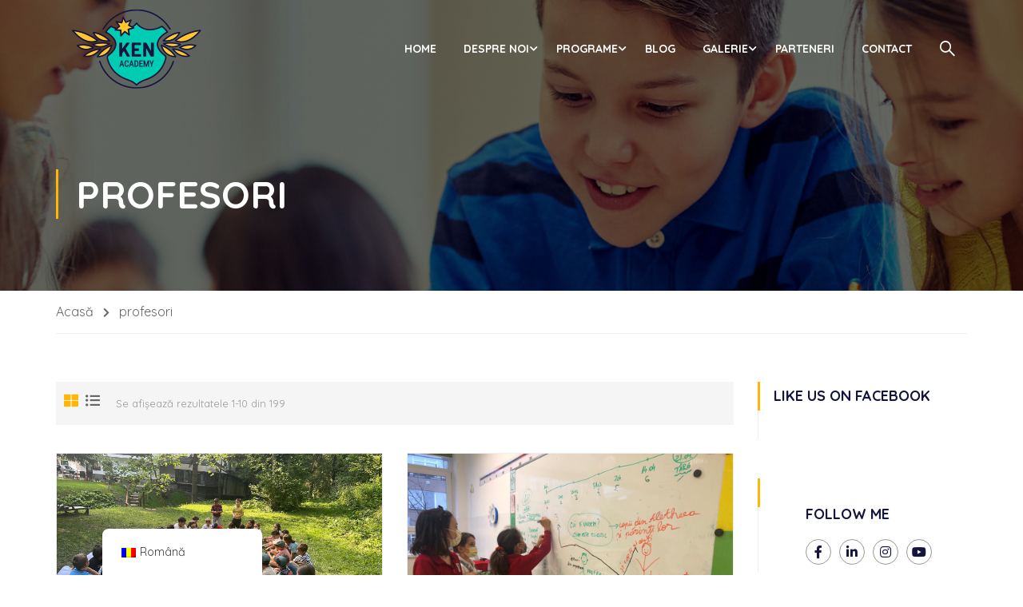

--- FILE ---
content_type: text/html; charset=utf-8
request_url: https://www.google.com/recaptcha/api2/anchor?ar=1&k=6LfgIcEUAAAAANABdGGBn8k9iTfrETIkV8bhlw0s&co=aHR0cHM6Ly9rZW5hY2FkZW15Lm9yZzo0NDM.&hl=en&v=TkacYOdEJbdB_JjX802TMer9&size=invisible&anchor-ms=20000&execute-ms=15000&cb=od3nrufe2hoy
body_size: 45709
content:
<!DOCTYPE HTML><html dir="ltr" lang="en"><head><meta http-equiv="Content-Type" content="text/html; charset=UTF-8">
<meta http-equiv="X-UA-Compatible" content="IE=edge">
<title>reCAPTCHA</title>
<style type="text/css">
/* cyrillic-ext */
@font-face {
  font-family: 'Roboto';
  font-style: normal;
  font-weight: 400;
  src: url(//fonts.gstatic.com/s/roboto/v18/KFOmCnqEu92Fr1Mu72xKKTU1Kvnz.woff2) format('woff2');
  unicode-range: U+0460-052F, U+1C80-1C8A, U+20B4, U+2DE0-2DFF, U+A640-A69F, U+FE2E-FE2F;
}
/* cyrillic */
@font-face {
  font-family: 'Roboto';
  font-style: normal;
  font-weight: 400;
  src: url(//fonts.gstatic.com/s/roboto/v18/KFOmCnqEu92Fr1Mu5mxKKTU1Kvnz.woff2) format('woff2');
  unicode-range: U+0301, U+0400-045F, U+0490-0491, U+04B0-04B1, U+2116;
}
/* greek-ext */
@font-face {
  font-family: 'Roboto';
  font-style: normal;
  font-weight: 400;
  src: url(//fonts.gstatic.com/s/roboto/v18/KFOmCnqEu92Fr1Mu7mxKKTU1Kvnz.woff2) format('woff2');
  unicode-range: U+1F00-1FFF;
}
/* greek */
@font-face {
  font-family: 'Roboto';
  font-style: normal;
  font-weight: 400;
  src: url(//fonts.gstatic.com/s/roboto/v18/KFOmCnqEu92Fr1Mu4WxKKTU1Kvnz.woff2) format('woff2');
  unicode-range: U+0370-0377, U+037A-037F, U+0384-038A, U+038C, U+038E-03A1, U+03A3-03FF;
}
/* vietnamese */
@font-face {
  font-family: 'Roboto';
  font-style: normal;
  font-weight: 400;
  src: url(//fonts.gstatic.com/s/roboto/v18/KFOmCnqEu92Fr1Mu7WxKKTU1Kvnz.woff2) format('woff2');
  unicode-range: U+0102-0103, U+0110-0111, U+0128-0129, U+0168-0169, U+01A0-01A1, U+01AF-01B0, U+0300-0301, U+0303-0304, U+0308-0309, U+0323, U+0329, U+1EA0-1EF9, U+20AB;
}
/* latin-ext */
@font-face {
  font-family: 'Roboto';
  font-style: normal;
  font-weight: 400;
  src: url(//fonts.gstatic.com/s/roboto/v18/KFOmCnqEu92Fr1Mu7GxKKTU1Kvnz.woff2) format('woff2');
  unicode-range: U+0100-02BA, U+02BD-02C5, U+02C7-02CC, U+02CE-02D7, U+02DD-02FF, U+0304, U+0308, U+0329, U+1D00-1DBF, U+1E00-1E9F, U+1EF2-1EFF, U+2020, U+20A0-20AB, U+20AD-20C0, U+2113, U+2C60-2C7F, U+A720-A7FF;
}
/* latin */
@font-face {
  font-family: 'Roboto';
  font-style: normal;
  font-weight: 400;
  src: url(//fonts.gstatic.com/s/roboto/v18/KFOmCnqEu92Fr1Mu4mxKKTU1Kg.woff2) format('woff2');
  unicode-range: U+0000-00FF, U+0131, U+0152-0153, U+02BB-02BC, U+02C6, U+02DA, U+02DC, U+0304, U+0308, U+0329, U+2000-206F, U+20AC, U+2122, U+2191, U+2193, U+2212, U+2215, U+FEFF, U+FFFD;
}
/* cyrillic-ext */
@font-face {
  font-family: 'Roboto';
  font-style: normal;
  font-weight: 500;
  src: url(//fonts.gstatic.com/s/roboto/v18/KFOlCnqEu92Fr1MmEU9fCRc4AMP6lbBP.woff2) format('woff2');
  unicode-range: U+0460-052F, U+1C80-1C8A, U+20B4, U+2DE0-2DFF, U+A640-A69F, U+FE2E-FE2F;
}
/* cyrillic */
@font-face {
  font-family: 'Roboto';
  font-style: normal;
  font-weight: 500;
  src: url(//fonts.gstatic.com/s/roboto/v18/KFOlCnqEu92Fr1MmEU9fABc4AMP6lbBP.woff2) format('woff2');
  unicode-range: U+0301, U+0400-045F, U+0490-0491, U+04B0-04B1, U+2116;
}
/* greek-ext */
@font-face {
  font-family: 'Roboto';
  font-style: normal;
  font-weight: 500;
  src: url(//fonts.gstatic.com/s/roboto/v18/KFOlCnqEu92Fr1MmEU9fCBc4AMP6lbBP.woff2) format('woff2');
  unicode-range: U+1F00-1FFF;
}
/* greek */
@font-face {
  font-family: 'Roboto';
  font-style: normal;
  font-weight: 500;
  src: url(//fonts.gstatic.com/s/roboto/v18/KFOlCnqEu92Fr1MmEU9fBxc4AMP6lbBP.woff2) format('woff2');
  unicode-range: U+0370-0377, U+037A-037F, U+0384-038A, U+038C, U+038E-03A1, U+03A3-03FF;
}
/* vietnamese */
@font-face {
  font-family: 'Roboto';
  font-style: normal;
  font-weight: 500;
  src: url(//fonts.gstatic.com/s/roboto/v18/KFOlCnqEu92Fr1MmEU9fCxc4AMP6lbBP.woff2) format('woff2');
  unicode-range: U+0102-0103, U+0110-0111, U+0128-0129, U+0168-0169, U+01A0-01A1, U+01AF-01B0, U+0300-0301, U+0303-0304, U+0308-0309, U+0323, U+0329, U+1EA0-1EF9, U+20AB;
}
/* latin-ext */
@font-face {
  font-family: 'Roboto';
  font-style: normal;
  font-weight: 500;
  src: url(//fonts.gstatic.com/s/roboto/v18/KFOlCnqEu92Fr1MmEU9fChc4AMP6lbBP.woff2) format('woff2');
  unicode-range: U+0100-02BA, U+02BD-02C5, U+02C7-02CC, U+02CE-02D7, U+02DD-02FF, U+0304, U+0308, U+0329, U+1D00-1DBF, U+1E00-1E9F, U+1EF2-1EFF, U+2020, U+20A0-20AB, U+20AD-20C0, U+2113, U+2C60-2C7F, U+A720-A7FF;
}
/* latin */
@font-face {
  font-family: 'Roboto';
  font-style: normal;
  font-weight: 500;
  src: url(//fonts.gstatic.com/s/roboto/v18/KFOlCnqEu92Fr1MmEU9fBBc4AMP6lQ.woff2) format('woff2');
  unicode-range: U+0000-00FF, U+0131, U+0152-0153, U+02BB-02BC, U+02C6, U+02DA, U+02DC, U+0304, U+0308, U+0329, U+2000-206F, U+20AC, U+2122, U+2191, U+2193, U+2212, U+2215, U+FEFF, U+FFFD;
}
/* cyrillic-ext */
@font-face {
  font-family: 'Roboto';
  font-style: normal;
  font-weight: 900;
  src: url(//fonts.gstatic.com/s/roboto/v18/KFOlCnqEu92Fr1MmYUtfCRc4AMP6lbBP.woff2) format('woff2');
  unicode-range: U+0460-052F, U+1C80-1C8A, U+20B4, U+2DE0-2DFF, U+A640-A69F, U+FE2E-FE2F;
}
/* cyrillic */
@font-face {
  font-family: 'Roboto';
  font-style: normal;
  font-weight: 900;
  src: url(//fonts.gstatic.com/s/roboto/v18/KFOlCnqEu92Fr1MmYUtfABc4AMP6lbBP.woff2) format('woff2');
  unicode-range: U+0301, U+0400-045F, U+0490-0491, U+04B0-04B1, U+2116;
}
/* greek-ext */
@font-face {
  font-family: 'Roboto';
  font-style: normal;
  font-weight: 900;
  src: url(//fonts.gstatic.com/s/roboto/v18/KFOlCnqEu92Fr1MmYUtfCBc4AMP6lbBP.woff2) format('woff2');
  unicode-range: U+1F00-1FFF;
}
/* greek */
@font-face {
  font-family: 'Roboto';
  font-style: normal;
  font-weight: 900;
  src: url(//fonts.gstatic.com/s/roboto/v18/KFOlCnqEu92Fr1MmYUtfBxc4AMP6lbBP.woff2) format('woff2');
  unicode-range: U+0370-0377, U+037A-037F, U+0384-038A, U+038C, U+038E-03A1, U+03A3-03FF;
}
/* vietnamese */
@font-face {
  font-family: 'Roboto';
  font-style: normal;
  font-weight: 900;
  src: url(//fonts.gstatic.com/s/roboto/v18/KFOlCnqEu92Fr1MmYUtfCxc4AMP6lbBP.woff2) format('woff2');
  unicode-range: U+0102-0103, U+0110-0111, U+0128-0129, U+0168-0169, U+01A0-01A1, U+01AF-01B0, U+0300-0301, U+0303-0304, U+0308-0309, U+0323, U+0329, U+1EA0-1EF9, U+20AB;
}
/* latin-ext */
@font-face {
  font-family: 'Roboto';
  font-style: normal;
  font-weight: 900;
  src: url(//fonts.gstatic.com/s/roboto/v18/KFOlCnqEu92Fr1MmYUtfChc4AMP6lbBP.woff2) format('woff2');
  unicode-range: U+0100-02BA, U+02BD-02C5, U+02C7-02CC, U+02CE-02D7, U+02DD-02FF, U+0304, U+0308, U+0329, U+1D00-1DBF, U+1E00-1E9F, U+1EF2-1EFF, U+2020, U+20A0-20AB, U+20AD-20C0, U+2113, U+2C60-2C7F, U+A720-A7FF;
}
/* latin */
@font-face {
  font-family: 'Roboto';
  font-style: normal;
  font-weight: 900;
  src: url(//fonts.gstatic.com/s/roboto/v18/KFOlCnqEu92Fr1MmYUtfBBc4AMP6lQ.woff2) format('woff2');
  unicode-range: U+0000-00FF, U+0131, U+0152-0153, U+02BB-02BC, U+02C6, U+02DA, U+02DC, U+0304, U+0308, U+0329, U+2000-206F, U+20AC, U+2122, U+2191, U+2193, U+2212, U+2215, U+FEFF, U+FFFD;
}

</style>
<link rel="stylesheet" type="text/css" href="https://www.gstatic.com/recaptcha/releases/TkacYOdEJbdB_JjX802TMer9/styles__ltr.css">
<script nonce="tUChFYaOMLgWSNehk9zKvw" type="text/javascript">window['__recaptcha_api'] = 'https://www.google.com/recaptcha/api2/';</script>
<script type="text/javascript" src="https://www.gstatic.com/recaptcha/releases/TkacYOdEJbdB_JjX802TMer9/recaptcha__en.js" nonce="tUChFYaOMLgWSNehk9zKvw">
      
    </script></head>
<body><div id="rc-anchor-alert" class="rc-anchor-alert"></div>
<input type="hidden" id="recaptcha-token" value="[base64]">
<script type="text/javascript" nonce="tUChFYaOMLgWSNehk9zKvw">
      recaptcha.anchor.Main.init("[\x22ainput\x22,[\x22bgdata\x22,\x22\x22,\[base64]/MjU1OmY/[base64]/[base64]/[base64]/[base64]/bmV3IGdbUF0oelswXSk6ST09Mj9uZXcgZ1tQXSh6WzBdLHpbMV0pOkk9PTM/bmV3IGdbUF0oelswXSx6WzFdLHpbMl0pOkk9PTQ/[base64]/[base64]/[base64]/[base64]/[base64]/[base64]/[base64]\\u003d\x22,\[base64]\\u003d\\u003d\x22,\x22E8K0Z8Kjw4MRbcOmw67Dp8OCw7x2csKqw4XDvBZ4TMK+wq7Cil7CvsKeSXN9U8OBIsKcw4VrCsK4wr4zUXUWw6sjwogPw5/ChQzDosKHOFIcwpUTw707wpgRw5RxJsKkQ8KgVcORwrUww4o3wpDDgH96wrNfw6nCuBjCgiYLXhV+w4t6MMKVwrDChMOOwo7DrsKLw7snwoxPw7Zuw4Efw5zCkFTCusKuNsK+XGd/e8KWwqJ/T8OEBhpWW8OMcQvCrRIUwq9zXsK9JEbChTfCosKBNcO/w6/Dj0LDqiHDpBNnOsOVw4jCnUlWRkPCkMKXDMK7w68Vw5Fhw7HCucK0DnQmHXl6P8KiRsOSAMOCV8OyWTN/AgxqwpkLBsKufcKHXMOUwovDl8Onw680wqvChhYiw4gNw6HCjcKKXMKZDE8cwpbCpRQme1FMQwwgw4tMesO3w4HDvDnDhFnCsns4IcOhJcKRw6nDmsKnRh7DqsK+QnXDvMOrBMOHKRovN8Oswp7DssK9wrfCmmDDv8OnKcKXw6rDjcKnf8KMFsKCw7VeGVcGw4DCoF/[base64]/wpTCo0UAw6t7YcOSwpwKwpo0WQBlwpYdDiMfAz/CsMO1w5AGw4XCjlRBFsK6acK8wqlVDi3CqSYMw5gBBcOnwrtHBE/DqsOfwoEuQXArwrvCvHwpB1w9wqBqb8KnS8OcPFZFSMOHDTzDjEnCiyckLzRFW8Oxw7zCtUdMw7Y4Cm4Awr13XHvCvAXCksOkdFFpUsOQDcOywpMiwqbCgcKuZGBCw6jCnFxPwrkdKMOmXAwwUhg6UcKkw7/DhcO3wrjCvsO6w4djwppCRCrDkMKDZUfCkS5PwoNlbcKNwovCgcKbw5LDtsOiw5AiwrIrw6nDiMKhE8K8wpbDk3h6RFDCkMOew4RDw5cmwpoiwqHCqDE1QARNOmhTSsObNcOYW8Kawr/Cr8KHUMOmw4hMwrtDw604DT/CqhwkaxvCgDDCo8KTw7bCkGNXUsO1w7fCi8KcYcODw7XCqnRMw6DCi04Xw5xpM8KdFUrCokFWTMOHGsKJCsKJw4kvwos7cMO8w6/ClsOqVlbDv8K5w4bClsKGw7lHwqMtV00bwq/DnHgJEsKrRcKfesOJw7kHZjjCiUZZNXlTwp/[base64]/DnMKEHVo7B8OuC8KISsO1wo9Tw6ApBwnDvlYIDsK2wqEfwrbDkQfCn1HDqQTCtMO+wrLCkMOcOTMuasOlw5bDgsORwoDCu8OgJkjCgVTDmcO2J8KTw4I7wqDCq8O3wrZowr94UQslw4/CjsOeUMOAw6lXwo/[base64]/wozDv8K3bsKVw7Zfw6IgPcOSUwTCnVDCmmB6w4/CocKkCjbCsU4xGnbCmsKYTsOywo1Ww4PCs8OsOS4IeMO0Dktra8K4eX/DoABzw4fCsUc2woTCsjPClTBfwpwhwrTDncOWwo/ClCsKasOWecK/XSRXfgTDhw3DjsOpw4bDmC97wo/[base64]/DvkrDsjhyw6zCtVjDv1XCr8OKw6vCqwQ9fnHDr8Oowr1kwqUmDcKDKWvCvMKNw7XDix4LX1PDsMOOw4teHHTCrsOiwop9w7jDiMOBV0JXfcK7w6tVwrrDpcOqBsKhw5/[base64]/Dk1vDqS/DvHLDkUc6cSxdNMKqfT7CgMKhw7khDMO/P8KRw4HDiTTDhsO6T8KgwoAjwpwhQA9bw6QWwqAzZsKqOcO4ChdHwrrDsMO+wrbCuMOxDsOOw4PDmMOHfMKXARDDpwPDskrCqEjDuMK+wq3DqsOdwpTDji5KYCVwRcOhw47CriYJwqkKeVTDnyPDtcKhwp3CgjTCiELCv8KywqLDucKvwo/DlT4IesOOc8KcOh3DvQPDjULDhsO/RjPCgz1iwopow7TChMKcIVVRwoQ/wrHClmbCmWTDuxbCu8O+XQDCnjUzPhsfw6phw4TCjMONejREw4hlYl4SOWNOAQDDrMKCwrHDq17DhWBmEClnwoXDrEPDsS/CnsKXDEPDvsKLYhnCrMKwJzIZLTxqHlI9EnDDkwtSwplfwqctKsOCBcOCwoHDsS0RbsO8VzjCusK0wrXDhcOQwpzCg8Kqw6PDsR3CqsO4LcKTwq5pw7zCimjCknHDpVUMw7NaU8K/MHXDgMKjw4hBU8KDOmLCsBM2w7HDrcOMZ8KrwoFyJsO/[base64]/wrVtYsOzLVHDh8KCw75nwqvCjcKHWMOfw6EHEsK1PcO/w58/w5pFw7vCgcOrwqM9w4TCj8KdwovCh8K5RsO2w4gHEkhyfsO6Q3nCgz/DpQjDjsKuc2kAwqY5w5cLw6jCrCJtwrHDpMKpwqktR8OswpzDqzAHwrFUaxLCokgCwoVIMFl6BDHCpQN5Okhlw7ZNw7drwqLCicK5w5nCpWjChBUqw67CoUZOTTvCmcOTKigfw6knWgDDosOowrvDoWvDjcKGwpV9w77DmcK8EcKJw78hw6nDt8OWbMKPD8Kdw6/[base64]/Diix9X8Kxw7AkC8Opw6JSB8O7wrrCkEDCt8OxZMOSB1zDnT4yw67CiEHDsGgKw4B9biVvdBxyw4VJRjlZw7fDiUlxYsOAa8K7VhgVA0HDoMKaw7oQw4LDv35DwqrDrA4tNcKoS8K/[base64]/DpETDtMOGw7NWw4JKVsOjw5NsGyV+w5hZwo7DtcKJw4duAlvCvMOsD8OLMMK5w6zCncKqRxrDrX4gZcK1O8Kbwo/[base64]/O8KDwr44f2FCMWcgeMKjb3d4dhfDmMKXwrMdwp4dDUnDosOeWcOkBMK/w6zDuMKQESJUw4HCnTJ+w49vDMKMUMKBwo3CjEvCtsOkWcKrwq0Aaw7Ds8Oaw4hNw5Zew4rChsOJCcKZMzJNaMOyw6/[base64]/DnMOAHsKGw7QHworDukEfTjUYe03CkWJgJ8O7wrYKw45dwqlzwq3CmsO/w6N0fl82DsKnw6ptKMKeL8KFF0XDo0Unwo7Cgh3DmMOoZH/DrsK6wpvCpAViw4nDmMKeDMOMw7jCpBMfJhPDo8KNw5rChcOpZSVpOh8rXMO0wpTDq8O4wqHClmrDt3bCmcKew6DCoHZfT8K0bsOOY1IVc8OZwqEwwr5KU1HDmcODTiByKcK4w7rCsTphw5FJVH8hYG3CrkTCoMKqw4bDjsOAOFTDlcKyw73DlMK/bChFH2LCu8OQZHjCrRgywqJdw6lUHFLDo8Ocw650HktBDMK9w5JlOMK0w4hVd2lnKXXDgVUIecOpwo1DwrfCoz3CjMKZwp4jbsO/bzxZB1MEwo/DucONVMKawpbDmDVzaXLCnE9aw4xowqrDjzxbfkYwwprCgAJBUDgYUsOlGcOEwooLw4rDpVvColxMwqzDn25wwpbCgCNCbsOnwoFiwpPCnsOew5jDscKEF8O/wpTDimkBwoJ0w756XcKjPMKOw4MsXsOdw5kgwro3G8KTw7AnRBTDucOyw4wGw5wyH8KIMcOPw6nCksOQTE5OWA/DqgrDoxLCisK7acOiworCqMOiGgwYIBHCiwwPNCByHMKOw5AewpgSZ0ouGMOiwo8+WcOXwrdZaMOqw4IJw53CkCzCsiF4LcKOwrTDpcKgw4DDr8ONw5rDjMKnwoPCicKGw7UQw4NuDcOPX8OOw49Ew7nCnw1ML1QcL8OcKTZyfcKhGAzDhD5rBn0AwoPDjsOYw5/CsMK4SMOzT8KMXVxnw5A8wpLCn1N4Q8KJTlPDpH7Ch8OoH1PCv8KWDMOJfUVla8OvP8O7Nn/CnA18wr0+w5MsGMO6w43CgcOAwonCicKTwo8cw657woTCiHzCvsKYwpDCnBnDo8O0wpsWJsKJPT7DksOaVcKiMMKTwoTDpm3CocOja8OJHl4rw7/[base64]/EMK+TGbDuibDgMOTd3HCminCoMKcScKedEwNagVPLkjDk8KVw5U1w7ZlHCg4w6HDmsKtwpXDq8KKw6zDkQodIsKSOTnDrVVew6vCmsKcVMOPwqfCulHDrcOTwoJAM8KDw7LDocO5bwoSS8KywrzCtFsZPh96w4jDn8K1w7AXfRPCusKMw6XDgMKUwrbChRkqw55Kw5/[base64]/DoCBEPcObQjXCgSzDncK1f2dewp1yLH7CtnICw7XDlg/Ck8KAXTzCpcOAw4oeAcOwAcKiR2HCgCMiwq/DqD/Cm8Kbw53Dj8O/OmklwrAKw7QpDcKcD8OgwqXCkmJlw5/[base64]/DocK7E391QcKEPsKlwqzDtTrCrFMHDFFFw4LCo3PDs0nDk1BqWDlOw6jCpRLDksO3w5EJw7ZyX2Vewqk9V0lyMsOTw7UWw5ITw4dYwofDhMK7w4/[base64]/[base64]/CMOiwr3Djn3DvhJEwqjDoy3CucKAw5jDpBUABSVdT8Olw7wIKcKQwr/CqsKvwprDnhYpw5ZzLwZwBMOvw7DCkGwvW8Kzwr3Dml5cQEXClQ5JXcOpPsO3FR/Dp8K9McOlwqtFwr/DqRPCljxUZlhzN1TCsMOTMkzDo8OnWMKQMW1aE8KHw7BNWcKQw6VowqbCgzvCqcK3bG/CtEbDrkTDlcK5w54xQ8KHwq/DvcO0NcOdw4vDs8OwwrJSwqnDmcO1HB1ww5DDrlEzSi/CqMOuFcO3cAcgBMKkEcKybngRw4IpRA/[base64]/[base64]/Du8KTcsONwqbDpk9Zwq/DgTMTw7DDiwzDrk8KA8O6wqomw5dSw5HCl8ONw4/Ct15ycWTDhsKxZEtiVMKcw7UVEm3CmMOjwpPCsz9Xw4Vva21Cw4Eww4LCh8OTwpMqw5HDnMOyw6lRw5Nhwqh4cHHDrgo+HDlswpE5YCp4JMKXwr/[base64]/CpMKEJ0s8KsOVPRTCu8OWbmHCq8Krw6/ClsKhP8Kfb8KDVEA7AyrDmMO2Pj/CjMOCw7rCiMOABibCgAkPDcKCNVrCtcOZw5YyM8K7wrZ7B8KBMMOvw5TDnMK/w7PCt8O3woILdcKkwp9hDiI4w4fCosKdLU9baFE0wpInwqExdMKIfsOlw7RfMsOHwqUNw6MmwpPCgmNbw6J2w7JID1Ydw7HCpWQQF8OPw4ZMwpklw7dcNMOSw7jChsOyw5Z2SMK2Nk3DozjCs8KBwojDsg3DvEnDj8Kuw7nCmS/[base64]/DmsOsw5jClsKiIcO5UxPCkxBewr/CqMK7K8KrwpY2wqZWI8KRwoZ8QibCucOdwqwFY8KeFSDCgcO6ewcBXlYYSmbClW9RFkLDq8K8M0wxQcKbWsOow5zChWvDqMOkwrEZw5TCuU/CrcKzN1TClMOoacK8I17Dq0nDt09NwqZJwoQAwrDDiH/DtMKfBSbCtMOnQ0vDpSzCjnM0w4HCnwoEwod2w4rDgUM1wr0cacKqWcKtwoXDiwsFw7zCgsKbRsOTwrdIw5QowqrCnyM1HV3Dp23Cr8Kew4PCjFnDmWs4cRk2PMK0wolOwoLDpcKPwpnDlHvCgDUhwrsXJMK8wpbDp8KPw6/Crhcawr1EO8K6wrXChsKjWFg5wpAAAcOAXcKxw5UIZA7DmG81w5vCssKdW1cAdS/[base64]/CgFvDkm7CssOdFxRicsKHwpLCiMOAwqHDncO2LBMgZgvCk3TDs8KRWDUnIcKwZMOxw5zCmcObHsOHwrUPcMK6w75DEcO/wqTClCFjwozDuMKEbsKiw6YqwrRSw6/Ct8O3VsKNwqBIw77DssO2LQzDlndawofCpcOPHnzDgHzCjMOdXcOmIyLDuMKkUcOBKA4YwoAAM8KWKGAzw5ZMKAYLw51KwqB2VMKJL8OPwoZlUVjDrmnCoBoYwpnDqsKqwoBQV8Klw73DkS/DnAPCu35nNMKqw5zCox3CocOfJMK/YsOlw78nwoVuI3tGF1LDqcO7GTLDhsOBwrrCr8OBAWYKYcKGw78iwqjCtl9YZDdOwrY3w6sqPmNeUMO9w6VlclXCoGLDrA81wozDosO0w44xw5jDpQwMw6LCisK7IMOeCmM3cGY2w5bDuU/[base64]/[base64]/DlBTDsUxFd8Oma1lYF8KSwojCjsKIaRfCpi/[base64]/DRjDlgdxwqk+GMOyw4PDgkTDvMOfw7F3wqTCm8KCYMKVe2zCosO7w7/DhcODFsO2w4TCn8K/w7cawrR8wptswp3Ci8Oww7Edw43DmcK0w5bCvAhvNMOTZsOZb2HCg2khw63CiiQswqzDizJywpU2w5XCv0LDilleB8K4wp9oDcKvJ8KRHMKFwrYXw4bCkknCpsOhOEo9Nw3DrEXCjQ5bwqhib8OWHX5dXcOywrvCrmBCwrxKwpzChUVsw5zDtGQ/bRrDmMO5wr48e8O6w4jChcOcwphdMHPDgjwLOXItWsO6cGMFeHTCg8KcUAdwPXcSw53Cs8OTwojCpcOrYXIXPMORwqMqwp5Ew6bDlcK/ZDLDkDdPcMKHdQXCi8KOABnDo8OdPMOtw6hwwp7DhD3DplLDnT7DnGDCpmbDssKqNhQMw5RWw48FC8K7WsKNPgZ8ETrCvhLCizrDtXDDn0jDicKIwp9MwrLCjcKyElnDixDCksKSBQnClWLDnMKqw7lZNMKAGFEVw7bCol7ChjnDjcKudcO/wojCvx0gRl3DgwjCmCTCpD1TYizDh8O4w540w4TDv8KGWB/CuQtdN2nClcKkwp3DqEfDkcOaBFXDgsONH05Fw6Bkw6/DksKkRHnCtcODFRMtX8KhHw7DnR7Dm8OhEXrClBI3CsKywrjChsK0f8ODw4HCsx50wr1gwpVMEjnCqMOeLcK0wroJPUZiaztiJMK+BSQecyHDpj9QHBNcwq/CsyjDksKZw5HDmcO6w5MNPy7CucKSw4ZMWzzDj8O9YTlswqoGXjlOJMOQw77DjcKlw6dPw58rSw/CmH52R8Kgw71VOMKOw6pAw7MtfsKuw7M1CyESw4NMUMKiw4RUwpnCicKGAmzDicKrRAF4w5Qew68cBAfCqcKIA3/CqBU2DTM2XTEWwpVOaBHDnijDncKBJylvBcKTPcOWwrpgXCXDjnXConsww7UKUX3DnsKLwqvDrDbDicO6YcOlw6ENGDtJFgvDmiF+wofDosOYLzvDucKrHiFUHcOQw5XDhMKjw6vChj7Co8OqbVLCmsKAw60Xwq3Crk/CmsONNcK3wpUgYWULwrvChBdGXkXDjQwzbR8Tw5MNw4DDt8Omw4EpOjw7BxclwpvDjV3CtkU0MMOPLxnDmMORTCLDoT/[base64]/[base64]/DnBbCksK3KFfCp8K/wqPDqsOXw4JjwpzDmcOLDmUJw6jDiGLCiinDv2UxU2cFaiRpw7jCm8OEw7sIwrHClsOkdVnDucOMdkrCiQ3DgB7DnH1iw40FwrHCglByw5rDsg1IJHHCnyYQGFjDtxwEw6/Ct8OPM8OAwonCtsK9OcKyIcKWwr5Ew4h6worCijnCiikBworCnid9wrPClw7DpcOrMsODQip1IcK9fyIOworCosKIw6xcXsK0fW3Cjh3DqTbChcKIHghJL8OMw4zCi1/[base64]/[base64]/fBzCnMOQbcOSw6nCkVPDmxQ/w4lJYsK9wq7CqzACVcKbw5U1FcKUw49AwrLDj8OdNSvClMO9Gx7Di3Eyw5cTE8KTFcOeTsKPwrE0w47CqDlbw4MXw74hw5YlwqxRRsKwFQdMwqxMwpZ8NwTCtMOtw47CsQUsw6RqQsKnw5/Dt8KhAW5+w7zDsXTCnSzDt8K2Ux4Rw6vDs24Hw6LCnQZWY2TDmMOzwr8/wp/Cp8OSwpwBwq4UE8OZw57CsWHCmsO4wqLCu8O2wr0Yw5YPCx/DnjxPwrVKw51FBgDCpg4wOsOTUVATeD3Cn8KpwqjCpjvCmsKLw7MeOMKsOsOmwq44w6/DjsKUXMKhw50+w7Ufw65nekHDsAJrw40sw41rw6zDvMOIC8OawrnDqgc5w7MFUsKhcnPCkU5tw4sye3Uxw6TDtwBsfcO6c8ONUsO0FMKLYFHCsQ3DgcODPsKJJwrDs2HDmsK3SMOJw7hVAcKdd8KXw7/ClMO/wo83Q8OxwqfDhQXCnMOnwrvDvcK1Iw4dNh3DsW7DsHU+ScKWRRTDusKew5kpGD8FwqHDu8KmUSTCml8AwrfDiy4bb8KYScKbw6tKwoB/diQswo/[base64]/DgMKgw5XDl348wpNTw7/CusOhwqRewpfCu8OGdcKjWcKtEcKvU3/DtQx6w5nCrG8SCirDo8K1QV9rFsO5AsKUw7VHRX3Dv8KGBcO/LyzDl1vDlMKKw6bCnDxnwpgiwpF9w6bDpy/Dt8KFNjgfwoYKworDlMKewo7Cr8OowqNzwqnDvMK+w4zDisKzwozDpxnCrENOP2gNwoDDtcO+w5kPZlsUbTjDgxIbPMK6woc/w5rDrMOYw6rDqcO3w6sdw4pdN8O7wpA9w4JFIMOywr/[base64]/DomxIZGvDs8OwAcOVIGZbJ8OaM23Dv8KDL8K/wr7CtMOMNcKFw6LDv2zDnynCqmfCrcOqw4nDmsKYHHA1IUYRAjDCocKdw73CjMKEw7vCqMKRRMOqNRFIXnVrwqt6JMKBDkDCscKPwqZ2wpzDhU5Cwr/Ci8KCwr/[base64]/wqdVw6sLahdFHsOhCHrCgwPCncObBMO5cinCuMO5wr9iwoIDwojDtsOFwp3DkXEBw5UVwqg+UMKdLcOueBkgDcKvw6PCpgZ/cX/[base64]/[base64]/[base64]/CtcOjwq7CiSRuwoTDtWjDl2crBijClWsuVkbDscOrMsObw4oNwoc/[base64]/MHDClcOvdMKNT0MRSsOMw7I4w4QQw4HDth3DmTtGw5RpYkbDnsOhw5bDrsKMwqs1axRaw6Z0wpnDocOaw4kdwoEWwqLCpXYSw4Bsw6New7QYw6QYw6DCmsKaBnPCmVVuwrBXVQY/[base64]/TcKAwr7ClnpZH8KOwp0jw7seOFrCsHBOXmM9FhXCq3huZTPDvTbCgGpow4LCjjR/[base64]/w5/DqxB/d8O1TgHDicOEcgzDsknCqmXCoMK2wrLCpMKyFybDkMO2J1YcwqU4SRB2w7kLZU/CnBLDgjI1HcO6csKnw4jDkWvDmcOTw6PDinfDiVPCq1jCt8KVw45vwqYyDUNVDMK9wpbCvCfCocKPwqDDrSMNBktDYwLDqnUJw6DDgCJswo1JdQfCtsOtw6jChsOCS0DDuwvCvsKFDsOpY2Q3wr3Dq8ORwoHCq0wzBsOHI8OQwoTCkm/CpDXDsjHCuTLCsw9gD8O/HQJgHy4TwpRkVcKMw7FjacKcdVEWdHHChCjCm8KkaynCggkbPsK1KE/DhsODMWPDjsOWQcOYMQc8wrbDkcO8Y2/[base64]/DnRDDicKxwq0QEsKnw6jChRMdBFrDsRZNP2jDnUtFw5nCq8Obw5J5aDYRJsOqwqvDmMKOTMK0w59ywoEefMK2woIkVsKQJhw4e2pYw5DCqsOBworDrcOnbi0/wpkqUcKRZwHCi2/[base64]/DkW8baW3Ct0MUw49UPWfDmMOhdMO7wrHDgjTDlMOuw5DCnsKyOwIXwp/Cn8KvwodMwr13W8KSOMOxS8OUw4opwqzDqQ7DqMOqAzPDqknCgsKGPjnDucOjQ8Ktw43CpsOywrlwwqFdQE3DuMOgZzwRwojCpzfCsULDolIxEnFowrXDulE/LGPCiUPDgMOdeyB/w699DSESScKoBMOJPF/CsV/DicO1w6I9wqZrd0Yow4M/w6DCszrCsmBBMMOLJU8ewp5Oa8KqMMO6w6LChzVQwpBRw6zCrXPCvzfDgsOjMVrDtifCjl1JwqALASnDqsKzwoMuG8O1wqDCiSvCsk/CnEN+XMOMa8OCc8OIWx0tC2NFwrw1wqHDqQ03E8ONwr/DtcKowpw7fMO1GsOUw4QTw5c4LsKHwp/DggzDvxvCj8Oadi/[base64]/DucO8IDvCgcKuw4x2wrPCuMO0wrIOED7CvcKKaDw1w7jCuV1BwoDDsUFZNVcbw4t0wqIQN8OYHVLCr2nDrcOBwpnClFBDw5XDl8Ktw7nDocOfWsODBnTCr8OKw4fCrcOOw5wXw6XDnH5ffhB7woHCvsKwBFoyScKHw5J9Wn/CoMOzNEjCh0Jpwptswqt6w4wSNBFhwrzCtcO6bmDDpQITwonChD9LUcKOw5zCjsKAw4JBw7kpWsO/MyjCpATDvBAiHMKww7ALw7jDuHV7w7B3EMKYw4bCmsKQVzrDiV9jwr3Ckm9/wrZRSlfCvgjCnMKQw7fCvH3CjBLDkQhmWsOgwo/CmMKzw6bCmD8Kw4vDlMOyIwrCu8O7w4TCrMO/EjYswo/CmCoxOkspw6TDncOMwqbDqVgMBivDlgfDocKGA8KlPWRgw6HDj8K3D8K2wrdZw60nw53CoUjClkMGOybDvMKeesKuw7gQw4jDp1DCmUIbw67Cs3/Dq8OEFnQINDRBQBfDhVh8wpDCkDbDrsOaw5TCtw/DhsKkd8KTwqXChsOLZsOVKzzCqXQsY8OcRUHDqMK1bMKBEMOrwp/CjMKOw40RwrvCvVfCug50d1d/[base64]/CucOScn1ew58qwoYMZsOUNyfDllPDi8OifXNUQhPDqsK5IzvCtHdAw7Idw6pGLlQsYznCmMKAVkHCn8KDT8KrYcOzwoN5V8KqCmgDw6TDh0vDugcrw64XSiZJw4Nswp3Cvg/DlDQgO3Bow5/DvcKWwrJ9wqcGbMK9wrk4w4/[base64]/ChVXCi8OKwqDDkMOpAcKFanPCmjjDhDvClsK1wpPDs8KiwpoXw7Vtw6vDuXHDp8O2wrTCgAnDkcKhK10PwrgUw5s3XMK0wrg0UcKUw6nDkCnDknjCkA8pw4tIwrHDow3Dt8ORcMOXwqLCksKIw60TJRnDiAZfwoF2wpddwoVqw6wvJMKqQUXCsMOWw4/DqMKkV1VWwrhdYxBYw5TDuG7CnWMuT8OUFQDDpS7CkMKPwrrDtlUGw57Ch8OUwqwMQsOiwrjDkCvCn1bDpDtjwo/[base64]/QBgzw6EBw6/Dn8KSw4dbwrTDoTEnwp/[base64]/CpEt9w7F2w5RkwoFLLsKTJ1BUYxoRwoVfd2TCrsKubMObwqHDhMK2wppVPhDDlEDDunhHYC3Dj8OhLMOowosxSMKsEcKUX8K/wrMnCnpKJkDCvcKDw5dpwp7Cm8K6w580wo1TwpldMsKSwpA4ccKBwpMIF1LCrgEVcmvCs0fCrll/w73CsU3ClcOLwoTDhws9Q8K1dGYXccOhasOkwo/Dl8Osw4wgw4PCicOqVVbDsU1EwqHDinF7XMKBwpxfwqLCrCHCnkEFcTkyw7fDhMOHw7xnwrc5w4zDr8K2By7DjcK9wqMjwpwnDcKBXA/CtMKlwpTCq8OWw7/DpmEKw6DDhRs5wo4IXwXCkcOoJiAGfiolf8OsG8O/TmpFZMKrw7rDujVVwqUfQ1LDi3ABw7vDtCjChsK1KRwmw4fCkX0Pwp7DvwMYPmHDqgTDnTbCncO9wp3DpcOGWm/[base64]/wprCp8Ofw4gTKiYsQsKsXsKFeMKFOB80w7J1wqVZc8O2acOnI8OoZMOVw6RXw4PCosKmwqPCoHghH8OKw50Tw5XCnMK9wrJkwqZILAlQcsO3w68zw4gccQbDuSDDucORNmnDjcKMwrbDrifDmC4JZS8eX3rDn2rDisOwWRgewrjDsMKQPwITCsOGNXQPwotdw6Z/[base64]/CrcKDw6J4w6ZaJBQ/w7LDgcKWUsKfCCHCpsO3w73Cq8KJw6fDq8KcwqbDuiDDscORwrk+wr7ClcKTUX3CtAtCaMKuwrrDnsOUw4Aow4R+FMOVw7lNB8OaVcOqwoHDjioBw5rDo8O/VMKxwqlAK3gKwq1Dw7bDsMO1woTCnTTDqcO9SgrDoMKxwonCtkJIw7hDwpMxTcK/w5NRwqPDugRqchlJw5TCgUHCvWVawoMtwqXDpMK1IMKNwpYnwrxAYsOpw4ZHwrAlw47DkUnCksKPw5l6Myhyw7RfHx/DlnrDoX1iBS9Pw61LFU5Zwo44I8Ohe8KMwqjCqljDvcKGw5vDuMKUwrxdVSzCsl5MwqkFHcKCwovCpCxLBX/CpcKUFsOGEycOw6jColfCmGlOwpdBw7/DhMOeSS5EOFFWTMOvX8KoRcKQw4PCn8Ogwqwwwpk6fmnCqMOXPQM4wr/DnsKLSwgsRcK/UV/CrXYAwq4EK8KAwqwOwrE3PHpuCzkyw7dXd8KQw7bDryYQYRrCmcKkTxjCmcOpw5JsNBV1FFvDjmrDtsK6w4DDi8KqD8O1w4MQw5DCm8KOE8O2ccOsIUhtw7ByI8OEwrEww7zCiVHCmsKGOcKWw7rDhE3DklnCjcKlSWtNwpw8fS/CtF7DgRXCqcKwUzRGwrXDmWDCiMOzw6jDncKrDSQqe8Obwp/CpCPDrsKNFmlewqEjwoLDhn7DhghnDMOaw6nCs8ORZ27Dt8KnbwvDhsOcSxjChsOGelnCglUvMcKwG8OOwpHClsKZwrvCik/CncKlwpBNH8OZwo12wqXCtlnCtyHDr8K6Ny/[base64]/CvMKmN8OuwprCusOiwrvDhcK1JmQbFjzCqQBjPsO9wpbDhhPDoyLDlF7Cm8ONwqc3LSPCvWvDqsKRO8KYw50TwrQXwqHCqsOWwpxbUCHCrk9EcjsZworDmcKxOcOWwprCph1ZwrEBRBLDvsODc8OvGsK5YsK8w5/[base64]/Con/CijLDn8KwFgXCmMOGU0nCk8KNa23DosOMdGZVe2pGwqXDsQsvwqYMw4FTw7UMw5NbaSHCqmUJE8OCw6zCg8OBf8OrCBHDo39pw7g6wqTCl8O2bWV4w5HDhMKpGmLDg8Kpw7vCu2vDu8KFwrQgDMK5w4pqbCTDj8K3wpfDoj/[base64]/DiVJ7d8KoUEwqwpjDhlQDw54XccK8wrnCo8O5DsOTw47Ct0PDpEh0w6dqwrTDpMOTwrQgMsKmw5fCi8KnwpAtKsKNXMO9b33CnD7CssKow4NzbcOyE8KuwrsHC8Obw7bChh1zw7nDvCvCnB4cEHwJwpR1PcK0w6zDrEvDn8O8wojDlAMdBsOHYcOnF3TDnjbCrwFoDw/[base64]/TFZCBMOyHBXCnMOeR8OdfMKIKAnCgAjCqsOjZ1gYFBJ3wpphZi1NwqvDglbCtWLDqw3Cpy1WOMO6Qk50w4pJwo/DgMKcwpXDm8KtGGFTwq/DiHV0w78QG2dcCGXCgUXChCPCucOQwo9lw4HDmcOAwqFwJzh5CMOiw5TDjxjDp03DoMOBfcKaw5LDlmrCqMOiPsKnwpxJOUN5bMOOw6xTLEzDmsOsEcODw4HDvnFtXyDCtxtxwqJKwq7DkAnChDEvwqfDjsKew4MZwrPCj0QyDMOOWFs0wop/[base64]/w5cYEcO4w48bw6tJTcOpCjzCtwVlwq7CvMKZwqnDk0PCg1rCug9EdMOGesKgTS/ClcOBw4NFw6g/HR7CqiXCm8KGwrvCoMK8worDicKxwpbCn1XDpDxdKwzCmA5iw5TDlMOZC2U8MDJuw5jCnMOCw4AvacO2QcOkKmgAwpPDg8ODwofCt8KPaS7CmsKGw413wqnCgxVtFcKCwrYxDz/DkcK1McOdDQrCnkc8Fx9sPcOwW8KpwppYBcOKwp/[base64]/DkcKOAm3Dg8OPwqEewogFYcK9bsKUJEXDmWzDlyILwooDPnvCvMOKwozCk8OLwqPCjMKdw6wBwrBAwqvCvsKowpPCgcKswqwCw6fDhknCmWInw5HDuMKhwq/Dj8KqwoDDsMKLJVXDg8KpXUUnEsKKEsO/[base64]/[base64]/Cp8KjdnLDmsOUwr8dOV7Cn8KnK8OGJMKYw7PCp8KqYRXDvGbCuMKDw7UIwp5sw5lUb1kpDCRywrzCuBjDskFGbzVow6B1fRIBNcOkJV9Ew7cMNhsfwqQJS8KGfMKucCfCjE/DjsKWw4XDmV/CoMKpGykzWUHCqsK5w6zDjsK/R8OFD8Ofw7HCtWvDp8KFRmnCqMKjJ8OZwqPDhMKXZDrCm2/Dn0TDpcKNT8OENcOadcK2wqMxN8K5w7zCs8OPBnTDjxQ5w7DCmlohwo5Cw4jDjMKZw6AJEcOuwoPDuXbDsSTDtMKwLgFTWcOzw7rDm8KoFHdnw4LClMKewp9abMKiw7nDggthw7bChVQ/wrPDimkgw7dcQMOlw60uw5dJWcOgfH7DuypbYsKAwoTCjMOrw73CssOtw41OZzbCjsOzw6zCnxNoQMOfw45OdsOJw5Rtb8Oaw4DDvDdgw6VJwqbCki1lS8OGwq/Dg8OfNMKLwrLDjsKlVsOSwpvChmtxf2kkcgrCocOpw4dPKMO2KTZSw6DDk3/[base64]/DjSLCkCjCvsOQNwJiAQk2wo4pwpN4asK0w4Z0aFDCtcKfw6jDscOAScKLMsKcw6jCr8K7wqPCmWU\\u003d\x22],null,[\x22conf\x22,null,\x226LfgIcEUAAAAANABdGGBn8k9iTfrETIkV8bhlw0s\x22,0,null,null,null,1,[21,125,63,73,95,87,41,43,42,83,102,105,109,121],[7668936,775],0,null,null,null,null,0,null,0,null,700,1,null,0,\[base64]/tzcYADoGZWF6dTZkEg4Iiv2INxgAOgVNZklJNBoZCAMSFR0U8JfjNw7/vqUGGcSdCRmc4owCGQ\\u003d\\u003d\x22,0,0,null,null,1,null,0,0],\x22https://kenacademy.org:443\x22,null,[3,1,1],null,null,null,1,3600,[\x22https://www.google.com/intl/en/policies/privacy/\x22,\x22https://www.google.com/intl/en/policies/terms/\x22],\x22a3D/QY6+bvcvJSJ0lRcWa6eOes0QSJq7gHMTkFlfmyw\\u003d\x22,1,0,null,1,1764261133277,0,0,[77],null,[57,111,241,55,113],\x22RC-7VT9LmCnx8L50w\x22,null,null,null,null,null,\x220dAFcWeA6nuv4k1bN8lvxRDRNvEEwWS07HCp2raqpssMm_YflSlZmAk8kJ1W8EMzfQaSR6BdqkzBH4vfo_EXkEAbFpGqhl9JOdrg\x22,1764343933059]");
    </script></body></html>

--- FILE ---
content_type: text/plain
request_url: https://www.google-analytics.com/j/collect?v=1&_v=j102&a=1312242849&t=pageview&_s=1&dl=https%3A%2F%2Fkenacademy.org%2Ftag%2Fprofesori%2F&ul=en-us%40posix&dt=profesori%20%E2%80%93%20Ken%20Academy&sr=1280x720&vp=1280x720&_u=IEBAAEABAAAAACAAI~&jid=401879762&gjid=443917959&cid=670431155.1764257533&tid=UA-128202011-1&_gid=952285000.1764257533&_r=1&_slc=1&z=2113517844
body_size: -285
content:
2,cG-8XY5M4XEN9